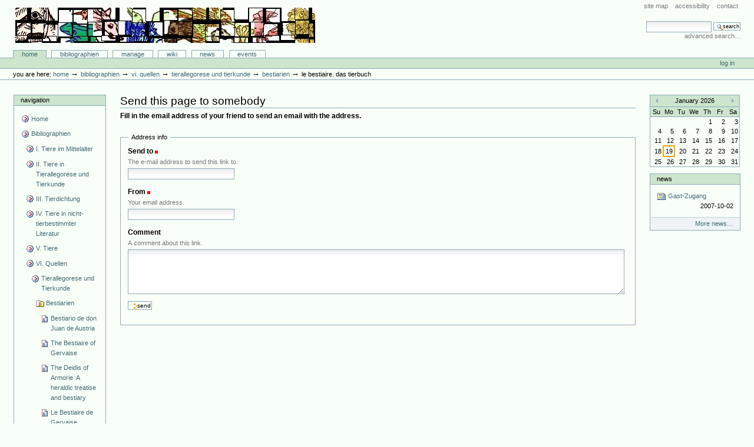

--- FILE ---
content_type: text/html;charset=utf-8
request_url: http://animaliterbib.uni-trier.de/minev/Bibliographie/bibliographien/quellen/tierallegorese-und-tierkunde/bestiarien/bookreference.2008-12-23.3200907375/sendto_form
body_size: 11923
content:
<!DOCTYPE html PUBLIC "-//W3C//DTD XHTML 1.0 Transitional//EN" "http://www.w3.org/TR/xhtml1/DTD/xhtml1-transitional.dtd">



<html xmlns="http://www.w3.org/1999/xhtml" xml:lang="en"
      lang="en">

  <head>
    <meta http-equiv="Content-Type"
          content="text/html;charset=utf-8" />

    <title>
        Le bestiaire. Das Tierbuch
        &mdash;
        Bibliographie-Portal
    </title>

    
      
        <base href="http://animaliterbib.uni-trier.de/minev/Bibliographie/bibliographien/quellen/tierallegorese-und-tierkunde/bestiarien/bookreference.2008-12-23.3200907375" />
      
    

    <meta name="generator" content="Plone - http://plone.org" />


    <!-- Plone ECMAScripts -->
    
      
        
            
                <script type="text/javascript"
                        src="http://animaliterbib.uni-trier.de/minev/Bibliographie/portal_javascripts/Custom%20Plone/ploneScripts0725.js">
                </script>
                
            
        
    
    

    
	
          
        
            
                
                    
                    
                        <style type="text/css"><!-- @import url(http://animaliterbib.uni-trier.de/minev/Bibliographie/portal_css/Custom%20Plone/ploneStyles0339.css); --></style>
                    
                    
                
            
            
                
                    <link rel="alternate stylesheet"
                          type="text/css" media="screen"
                          href="http://animaliterbib.uni-trier.de/minev/Bibliographie/portal_css/Custom%20Plone/ploneStyles5031.css"
                          title="Small Text" />
                    
                    
                
            
            
                
                    <link rel="alternate stylesheet"
                          type="text/css" media="screen"
                          href="http://animaliterbib.uni-trier.de/minev/Bibliographie/portal_css/Custom%20Plone/ploneStyles6068.css"
                          title="Large Text" />
                    
                    
                
            
            
                
                    
                    
                        <style type="text/css" media="all"><!-- @import url(http://animaliterbib.uni-trier.de/minev/Bibliographie/portal_css/Custom%20Plone/ploneStyles4541.css); --></style>
                    
                    
                
            
        
    
        
        
    

    <!-- Internet Explorer CSS Fixes -->
    <!--[if lt IE 7]>
        <style type="text/css" media="all">@import url(http://animaliterbib.uni-trier.de/minev/Bibliographie/IEFixes.css);</style>
    <![endif]-->

    <link rel="shortcut icon" type="image/x-icon"
          href="http://animaliterbib.uni-trier.de/minev/Bibliographie/favicon.ico" />

    <link rel="home"
          href="http://animaliterbib.uni-trier.de/minev/Bibliographie"
          title="Front page" />
    <link rel="search"
          href="http://animaliterbib.uni-trier.de/minev/Bibliographie/search_form"
          title="Search this site" />
    <link rel="author"
          href="http://animaliterbib.uni-trier.de/minev/Bibliographie/author/bibuser"
          title="Author information" />
    <link rel="contents"
          href="http://animaliterbib.uni-trier.de/minev/Bibliographie/sitemap"
          title="Site Map" />

    

    

    <link rel="up"
          href="http://animaliterbib.uni-trier.de/minev/Bibliographie/bibliographien/quellen/tierallegorese-und-tierkunde/bestiarien"
          title="Up one level" />

    

    <!-- Disable IE6 image toolbar -->
    <meta http-equiv="imagetoolbar" content="no" />
    
    
      
      
    

    
      
      
    

    

      
    
    
    
    


      
    <meta name="robots" content="noindex,follow" />
  
      
    

    
      
      
    

  </head>

  <body class="section-bibliographien" dir="ltr">
    <div id="visual-portal-wrapper">

      <div id="portal-top">

        <div id="portal-header">
          <p class="hiddenStructure">
            <a accesskey="2"
               href="http://animaliterbib.uni-trier.de/minev/Bibliographie/minev/Bibliographie/bibliographien/quellen/tierallegorese-und-tierkunde/bestiarien/bookreference.2008-12-23.3200907375/sendto_form#documentContent">Skip to content.</a> |

            <a accesskey="6"
               href="http://animaliterbib.uni-trier.de/minev/Bibliographie/minev/Bibliographie/bibliographien/quellen/tierallegorese-und-tierkunde/bestiarien/bookreference.2008-12-23.3200907375/sendto_form#portlet-navigation-tree">Skip to navigation</a>
          </p>

             <ul id="portal-siteactions">

    <li id="siteaction-sitemap"><a
    href="http://animaliterbib.uni-trier.de/minev/Bibliographie/sitemap"
    accesskey="3" title="Site Map">Site Map</a></li>
    <li id="siteaction-accessibility"><a
    href="http://animaliterbib.uni-trier.de/minev/Bibliographie/accessibility-info"
    accesskey="0" title="Accessibility">Accessibility</a></li>
    <li id="siteaction-contact"><a
    href="http://animaliterbib.uni-trier.de/minev/Bibliographie/contact-info"
    accesskey="9" title="Contact">Contact</a></li>

</ul>

             <div id="portal-searchbox">
    <form name="searchform"
          action="http://animaliterbib.uni-trier.de/minev/Bibliographie/search"
          style="white-space:nowrap"
          onsubmit="return liveSearchSubmit()">

        <label for="searchGadget" class="hiddenStructure">Search Site</label>

        <div class="LSBox">
        <input id="searchGadget" name="SearchableText"
               type="text" size="15" title="Search Site"
               accesskey="4" class="visibility:visible" />

        <input class="searchButton" type="submit"
               value="Search" />

        <div class="LSResult" id="LSResult" style=""><div class="LSShadow" id="LSShadow"></div></div>
        </div>
    </form>

    <div id="portal-advanced-search">
        <a href="http://animaliterbib.uni-trier.de/minev/Bibliographie/search_form"
           accesskey="5">
            Advanced Search&hellip;
        </a>
    </div>

</div>

             <h1 id="portal-logo">
    <a href="http://animaliterbib.uni-trier.de/minev/Bibliographie"
       accesskey="1">Bibliographie-Portal</a>
</h1>

             <div id="portal-skinswitcher">
  
</div>

             
    <h5 class="hiddenStructure">Sections</h5>

    <ul id="portal-globalnav">
        <li id="portaltab-index_html" class="selected">
            <a href="http://animaliterbib.uni-trier.de/minev/Bibliographie">Home</a></li>
        <li id="portaltab-bibliographien" class="plain">
            <a href="http://animaliterbib.uni-trier.de/minev/Bibliographie/bibliographien"
               title="">Bibliographien</a></li>
        <li id="portaltab-Members" class="plain">
            <a href="http://animaliterbib.uni-trier.de/minev/Bibliographie/Members"
               title="Container for portal members' home directories">Manage</a></li>
        <li id="portaltab-wiki" class="plain">
            <a href="http://animaliterbib.uni-trier.de/minev/Bibliographie/wiki"
               title="Help on working with the bibliography.">Wiki</a></li>
        <li id="portaltab-news" class="plain">
            <a href="http://animaliterbib.uni-trier.de/minev/Bibliographie/news"
               title="Site News">News</a></li>
        <li id="portaltab-events" class="plain">
            <a href="http://animaliterbib.uni-trier.de/minev/Bibliographie/events"
               title="Site Events">Events</a></li>
    </ul>

          </div>

          <div id="portal-personaltools-wrapper">

<h5 class="hiddenStructure">Personal tools</h5>

<ul id="portal-personaltools">
   

    
        <li>
            <a href="http://animaliterbib.uni-trier.de/minev/Bibliographie/login_form">
               Log in
            </a>
        </li>
    

</ul>
</div>

           <div id="portal-breadcrumbs">

    <span id="breadcrumbs-you-are-here">You
are here:</span>
    <a href="http://animaliterbib.uni-trier.de/minev/Bibliographie">Home</a>
    <span class="breadcrumbSeparator">
        &rarr;
        
    </span>
    <span dir="ltr">
        
            <a href="http://animaliterbib.uni-trier.de/minev/Bibliographie/bibliographien">Bibliographien</a>
            <span class="breadcrumbSeparator">
                &rarr;
                
            </span>
            
         
    </span>
    <span dir="ltr">
        
            <a href="http://animaliterbib.uni-trier.de/minev/Bibliographie/bibliographien/quellen">VI. Quellen</a>
            <span class="breadcrumbSeparator">
                &rarr;
                
            </span>
            
         
    </span>
    <span dir="ltr">
        
            <a href="http://animaliterbib.uni-trier.de/minev/Bibliographie/bibliographien/quellen/tierallegorese-und-tierkunde">Tierallegorese und Tierkunde</a>
            <span class="breadcrumbSeparator">
                &rarr;
                
            </span>
            
         
    </span>
    <span dir="ltr">
        
            <a href="http://animaliterbib.uni-trier.de/minev/Bibliographie/bibliographien/quellen/tierallegorese-und-tierkunde/bestiarien">Bestiarien</a>
            <span class="breadcrumbSeparator">
                &rarr;
                
            </span>
            
         
    </span>
    <span dir="ltr">
        
            
            
            <span>Le bestiaire. Das Tierbuch</span>
         
    </span>

</div>
      </div>

      <div class="visualClear" id="clear-space-before-wrapper-table"><!-- --></div>

      

      <table id="portal-columns">
        <tbody>
          <tr>
            
            <td id="portal-column-one">
              <div class="visualPadding">
                
                  

    
        

        
            

<dl class="portlet" id="portlet-navigation-tree">
    <dt class="portletHeader">
        <span class="portletTopLeft"></span>
        <a href="http://animaliterbib.uni-trier.de/minev/Bibliographie/sitemap"
           class="tile">Navigation</a>
       
        <span class="portletTopRight"></span>
    </dt>

    <dd class="portletItem lastItem">
        <ul class="portletNavigationTree navTreeLevel0">

            <li class="navTreeItem">
                
                   <div class="visualIcon contenttype-plone-site">
                       <a class=" visualIconPadding"
                          href="http://animaliterbib.uni-trier.de/minev/Bibliographie"
                          title="">
                       Home
                       
                       </a>
                   </div>
                
            </li>
            



<li class="navTreeItem visualNoMarker">

    

    <div class="visualIcon contenttype-folder">
        
        <a href="http://animaliterbib.uni-trier.de/minev/Bibliographie/bibliographien"
           class="state-visible visualIconPadding" title="">Bibliographien</a>
        
    </div>

    <ul class="navTree navTreeLevel2">
        

<li class="navTreeItem visualNoMarker">

    

    <div class="visualIcon contenttype-folder">
        
        <a href="http://animaliterbib.uni-trier.de/minev/Bibliographie/bibliographien/tier-im-mittelalter-allgemein-2"
           class="state-visible visualIconPadding" title="">I. Tiere im Mittelalter</a>
        
    </div>

    
    
</li>


<li class="navTreeItem visualNoMarker">

    

    <div class="visualIcon contenttype-folder">
        
        <a href="http://animaliterbib.uni-trier.de/minev/Bibliographie/bibliographien/ii-tiere-in-tierallegorese-und-tierkunde"
           class="state-visible visualIconPadding" title="">II. Tiere in Tierallegorese und Tierkunde</a>
        
    </div>

    
    
</li>


<li class="navTreeItem visualNoMarker">

    

    <div class="visualIcon contenttype-folder">
        
        <a href="http://animaliterbib.uni-trier.de/minev/Bibliographie/bibliographien/tier-in-tierbestimmter-literatur-1"
           class="state-visible visualIconPadding" title="">III. Tierdichtung</a>
        
    </div>

    
    
</li>


<li class="navTreeItem visualNoMarker">

    

    <div class="visualIcon contenttype-folder">
        
        <a href="http://animaliterbib.uni-trier.de/minev/Bibliographie/bibliographien/tier-in-nicht-tierbestimmter-literatur-1"
           class="state-visible visualIconPadding" title="">IV. Tiere in nicht-tierbestimmter Literatur</a>
        
    </div>

    
    
</li>


<li class="navTreeItem visualNoMarker">

    

    <div class="visualIcon contenttype-folder">
        
        <a href="http://animaliterbib.uni-trier.de/minev/Bibliographie/bibliographien/zu-einzelnen-tieren"
           class="state-visible visualIconPadding" title="">V. Tiere</a>
        
    </div>

    
    
</li>


<li class="navTreeItem visualNoMarker">

    

    <div class="visualIcon contenttype-folder">
        
        <a href="http://animaliterbib.uni-trier.de/minev/Bibliographie/bibliographien/quellen"
           class="state-visible visualIconPadding"
           title="(nur für die tier-bestimmte Literatur)">VI. Quellen</a>
        
    </div>

    <ul class="navTree navTreeLevel3">
        

<li class="navTreeItem visualNoMarker">

    

    <div class="visualIcon contenttype-folder">
        
        <a href="http://animaliterbib.uni-trier.de/minev/Bibliographie/bibliographien/quellen/tierallegorese-und-tierkunde"
           class="state-visible visualIconPadding" title="">Tierallegorese und Tierkunde</a>
        
    </div>

    <ul class="navTree navTreeLevel4">
        

<li class="navTreeItem visualNoMarker">

    

    <div class="visualIcon contenttype-bibliographyfolder">
        
        <a href="http://animaliterbib.uni-trier.de/minev/Bibliographie/bibliographien/quellen/tierallegorese-und-tierkunde/bestiarien"
           class="state-visible visualIconPadding" title="">Bestiarien</a>
        
    </div>

    <ul class="navTree navTreeLevel5">
        

<li class="navTreeItem visualNoMarker">

    

    <div class="visualIcon contenttype-bookreference">
        
        <a href="http://animaliterbib.uni-trier.de/minev/Bibliographie/bibliographien/quellen/tierallegorese-und-tierkunde/bestiarien/bookreference.2007-10-07.9007256845"
           class="state-visible visualIconPadding" title="">Bestiario de don Juan de Austria</a>
        
    </div>

    
    
</li>


<li class="navTreeItem visualNoMarker">

    

    <div class="visualIcon contenttype-articlereference">
        
        <a href="http://animaliterbib.uni-trier.de/minev/Bibliographie/bibliographien/quellen/tierallegorese-und-tierkunde/bestiarien/articlereference.2007-06-27.2239165274"
           class="state-visible visualIconPadding" title="">The Bestiaire of Gervaise</a>
        
    </div>

    
    
</li>


<li class="navTreeItem visualNoMarker">

    

    <div class="visualIcon contenttype-bookreference">
        
        <a href="http://animaliterbib.uni-trier.de/minev/Bibliographie/bibliographien/quellen/tierallegorese-und-tierkunde/bestiarien/bookreference.2007-01-18.8075254989"
           class="state-visible visualIconPadding" title="">The Deidis of Armorie. A heraldic treatise and bestiary</a>
        
    </div>

    
    
</li>


<li class="navTreeItem visualNoMarker">

    

    <div class="visualIcon contenttype-inbookreference">
        
        <a href="http://animaliterbib.uni-trier.de/minev/Bibliographie/bibliographien/quellen/tierallegorese-und-tierkunde/bestiarien/inbookreference.2007-06-27.4075875170"
           class="state-visible visualIconPadding" title="">Le Bestiaire de Gervaise</a>
        
    </div>

    
    
</li>


<li class="navTreeItem visualNoMarker">

    

    <div class="visualIcon contenttype-bookreference">
        
        <a href="http://animaliterbib.uni-trier.de/minev/Bibliographie/bibliographien/quellen/tierallegorese-und-tierkunde/bestiarien/bookreference.2007-06-27.9440341860"
           class="state-visible visualIconPadding" title="">Le Bestiaire d'amour suivi de la Réponse de la Dame</a>
        
    </div>

    
    
</li>


<li class="navTreeItem visualNoMarker">

    

    <div class="visualIcon contenttype-bookreference">
        
        <a href="http://animaliterbib.uni-trier.de/minev/Bibliographie/bibliographien/quellen/tierallegorese-und-tierkunde/bestiarien/bookreference.2006-12-08.4647572398"
           class="state-visible visualIconPadding" title="">Etude et édition critique de la version longue du 'Bestiaire' attribuée à Pierre de Beauvais</a>
        
    </div>

    
    
</li>


<li class="navTreeItem visualNoMarker">

    

    <div class="visualIcon contenttype-bookreference">
        
        <a href="http://animaliterbib.uni-trier.de/minev/Bibliographie/bibliographien/quellen/tierallegorese-und-tierkunde/bestiarien/bookreference.2006-12-08.4013165693"
           class="state-visible visualIconPadding" title="">Two East Anglian picture books: a facsimile of the Helmingham herbal and bestiary, and Bodleian MS. Ashmole 1504</a>
        
    </div>

    
    
</li>


<li class="navTreeItem visualNoMarker">

    

    <div class="visualIcon contenttype-bookreference">
        
        <a href="http://animaliterbib.uni-trier.de/minev/Bibliographie/bibliographien/quellen/tierallegorese-und-tierkunde/bestiarien/bookreference.2007-06-27.7209863279"
           class="state-visible visualIconPadding" title="">Two East Anglian picture bocks: a facsimile of the Helmingham herbal and bestiary and Bodleian MS. Ashmole 1504</a>
        
    </div>

    
    
</li>


<li class="navTreeItem visualNoMarker">

    

    <div class="visualIcon contenttype-bookreference">
        
        <a href="http://animaliterbib.uni-trier.de/minev/Bibliographie/bibliographien/quellen/tierallegorese-und-tierkunde/bestiarien/copy_of_bookreference.2007-06-27.9193077535"
           class="state-visible visualIconPadding" title="">Le Bestiaire d'Oxford</a>
        
    </div>

    
    
</li>


<li class="navTreeItem visualNoMarker">

    

    <div class="visualIcon contenttype-bookreference">
        
        <a href="http://animaliterbib.uni-trier.de/minev/Bibliographie/bibliographien/quellen/tierallegorese-und-tierkunde/bestiarien/bookreference.2007-10-07.7457019028"
           class="state-visible visualIconPadding" title="">Bestiaire latin du XVe siècle et bestiaire vaudois piémontais</a>
        
    </div>

    
    
</li>


<li class="navTreeItem visualNoMarker">

    

    <div class="visualIcon contenttype-bookreference">
        
        <a href="http://animaliterbib.uni-trier.de/minev/Bibliographie/bibliographien/quellen/tierallegorese-und-tierkunde/bestiarien/bookreference.2007-06-27.8713451886"
           class="state-visible visualIconPadding" title="">Une nouvelle édition du "Bestiaire" de Philippe de Thaon</a>
        
    </div>

    
    
</li>


<li class="navTreeItem visualNoMarker">

    

    <div class="visualIcon contenttype-bookreference">
        
        <a href="http://animaliterbib.uni-trier.de/minev/Bibliographie/bibliographien/quellen/tierallegorese-und-tierkunde/bestiarien/bookreference.2007-06-28.5224631628"
           class="state-visible visualIconPadding" title="">Bestiari medievali</a>
        
    </div>

    
    
</li>


<li class="navTreeItem visualNoMarker">

    

    <div class="visualIcon contenttype-bookreference">
        
        <a href="http://animaliterbib.uni-trier.de/minev/Bibliographie/bibliographien/quellen/tierallegorese-und-tierkunde/bestiarien/bookreference.2007-06-28.7195934968"
           class="state-visible visualIconPadding" title="">Bestiaris</a>
        
    </div>

    
    
</li>


<li class="navTreeItem visualNoMarker">

    

    <div class="visualIcon contenttype-bookreference">
        
        <a href="http://animaliterbib.uni-trier.de/minev/Bibliographie/bibliographien/quellen/tierallegorese-und-tierkunde/bestiarien/bookreference.2007-06-28.7677369895"
           class="state-visible visualIconPadding" title="">Il Bestiario di Cambridge: il manuscrito II, 4, 26 della Cambridge University Library</a>
        
    </div>

    
    
</li>


<li class="navTreeItem visualNoMarker">

    

    <div class="visualIcon contenttype-bookreference">
        
        <a href="http://animaliterbib.uni-trier.de/minev/Bibliographie/bibliographien/quellen/tierallegorese-und-tierkunde/bestiarien/bookreference.2006-12-08.9127697331"
           class="state-visible visualIconPadding" title="">Bestiary: being an English version of the Bodleian library, Oxford MS. Bodley 764: with all the original miniatures reproduced in facsimile</a>
        
    </div>

    
    
</li>


<li class="navTreeItem visualNoMarker">

    

    <div class="visualIcon contenttype-bookreference">
        
        <a href="http://animaliterbib.uni-trier.de/minev/Bibliographie/bibliographien/quellen/tierallegorese-und-tierkunde/bestiarien/bookreference.2007-06-28.1094965165"
           class="state-visible visualIconPadding" title="">  Bestiary : being an English version of the Bodleian Library, Oxford, MS Bodley 764 with all the original miniatures reproduced in facsimile </a>
        
    </div>

    
    
</li>


<li class="navTreeItem visualNoMarker">

    

    <div class="visualIcon contenttype-bookreference">
        
        <a href="http://animaliterbib.uni-trier.de/minev/Bibliographie/bibliographien/quellen/tierallegorese-und-tierkunde/bestiarien/bookreference.2006-12-08.9902536526"
           class="state-visible visualIconPadding"
           title="La troisième édition de ce livre, paru en 1992 mais non recensé dans ces colonnes, nous donne l'occasion de le présenter brièvement. Il s'agit pour l'essentiel de la traduction anglaise d'un des bestiaires très développés qui caractérisent la tradition insulaire issue du Physiologus. Le ms. Oxford, BL, Bodl. 764 est un représentant de la &quot;seconde famille&quot; du Bestiaire (selon la division introduite par M.R. James et affinée depuis), réalisé au milieu du XIIIe siècle, sans doute pour la famille noble des Monhaut, dans les marches anglaises du Pays de Galles. Il est superbement illustré, chacune de ses 134 notices étant pourvue d'une vignette polychrome, dans un style postérieur de deux ou trois décennies au fameux bestiaire Ashmole 1511 de la BL d'Oxford, souvent reproduit. C'est assurément un témoin de premier rang pour la connaissance de la symbolique animalière du Moyen Age central, et l'on ne peut qu'approuver l'idée de le rendre accessible à un public plus large, d'autant plus qu'il n'existe toujours pas d'édition de la 2 e  famille du Bestiaire.   L'enthousiasme de principe se tempère à l'examen. Les neuf pages d'introduction, sans notes ni bibliographie, sont rédigées dans un style léger, censé adapté à un lectorat non prévenu. Est-ce une raison pour y glisser des affirmations générales pour le moins sujettes à caution, voire des inexactitudes ? Ainsi, à propos du Physiologus gréco-chrétien, que l'a. situe &quot;at some time between the second and the fifth centuries AD&quot;, alors que la critique est à présent d'accord pour le situer au IIe siècle, il est affirmé: &quot;The inheritance of the Classical world was, so to speak, frozen, or rather preserved in a kind of Christian aspic, until the Renaissance; the recorded habits of the beasts were fixed as unwavering traditions, and only the commentary varied&quot; (p. 9). Certes, l'image d'une connaissance mise en aspic peut mettre le public en appétit, mais la phrase est de nature à réveiller des monstres: la conception d'un Moyen Age immobile en matière de sciences naturelles, que depuis deux ou trois générations, les médiévistes s'appliquent à combattre au moyen de travaux approfondis. Au registre des inexactitudes, il suffira de citer la caractérisation de Raban Maur et d'Isidore de Séville, dont les encyclopédies ont nourri la tradition des bestiaires: &quot;Rabanus was a German monk who wrote at the end of the eight century, and he in turn owed much to Isidore of Seville's great encyclopedia called Etymologies, written in the sixth century.&quot; (p. 8). Le &quot;moine allemand&quot; (qui a été, accessoirement sans doute, abbé de Fulda et archevêque de Mayence) a rédigé son œuvre dans les années 840, tandis que les Etymologies se situent vers la fin de l'activité d'Isidore, qui meurt en 636. On l'aura compris, le chercheur aura tout avantage à passer rapidement l'introduction, qui ne rend par ailleurs qu'un service de qualité douteuse au grand public.   Quant à la traduction anglaise, il nous faut mettre le doigt sur un autre défaut de l'ouvrage. Ce n'est pas une traduction intégrale, mais divers passages ont été coupés, dans le but avoué de préserver la mise en page du manuscrit… Comme l'a. le proclame dans l'introduction et comme il est répété en guise de publicité au dos de l'ouvrage, on a veillé à reproduire toutes les miniatures &quot;to the same size and in the same place as in the original&quot;. Dès lors, la traduction en fait les frais, et une partie sensible des moralisations en est omise, ce qui fausse la compréhension du texte. Et ce, de façon d'autant plus dommageable, sans que la chose soit décelable dans le texte: à aucun endroit, des points de suspension ou quelque autre artifice de présentation n'avertissent le lecteur que le texte est coupé. Une telle pratique éditoriale est injustifiable.   Pour ce qui est des reproductions, on est assurément heureux d'avoir sous les yeux le cycle illustratif complet d'un long bestiaire, et c'est à notre avis un des principaux avantages du livre. Encore les couleurs sont-elles assez sombres, l'or paraissant le plus souvent terne, voire verdi, ce qui nous fait douter de la qualité des prises de vue. Enfin, pour ce qui est de la mise en page vantée en préliminaire, on s'étonne de la disposition du texte, imprimé quasi jusqu'au fond de la marge de reliure, ce qui oblige le lecteur à se livrer à une incessante gymnastique pour lire la fin des lignes, ou à soumettre le volume à des torsions barbares. Fallait-il à tout prix rééditer ce livre ?  Baudouin VAN DEN ABEELE">Bestiary: being an English version of the Bodleian library, Oxford MS Bodley 764: with all the original miniatures reproduced in facsimile. Translated and introduced by Richard BARBER</a>
        
    </div>

    
    
</li>


<li class="navTreeItem visualNoMarker">

    

    <div class="visualIcon contenttype-bookreference">
        
        <a href="http://animaliterbib.uni-trier.de/minev/Bibliographie/bibliographien/quellen/tierallegorese-und-tierkunde/bestiarien/bookreference.2006-12-12.1190546354"
           class="state-visible visualIconPadding" title="">Beasts of love: Richard de Fournival's 'bestiaire d'amour' and a woman's response</a>
        
    </div>

    
    
</li>


<li class="navTreeItem visualNoMarker">

    

    <div class="visualIcon contenttype-bookreference">
        
        <a href="http://animaliterbib.uni-trier.de/minev/Bibliographie/bibliographien/quellen/tierallegorese-und-tierkunde/bestiarien/bookreference.2007-10-07.5344082543"
           class="state-visible visualIconPadding" title="">Le Bestiaire</a>
        
    </div>

    
    
</li>


<li class="navTreeItem visualNoMarker">

    

    <div class="visualIcon contenttype-bookreference">
        
        <a href="http://animaliterbib.uni-trier.de/minev/Bibliographie/bibliographien/quellen/tierallegorese-und-tierkunde/bestiarien/bookreference.2007-10-07.1394637861"
           class="state-visible visualIconPadding" title="">Bestiario de don Juan de Austria. S. XVI. Original conservado en la Biblioteca del Monasterio de Sta Mª de la Vid (Burgos). Estudios y transcripción de la edición facsimilar</a>
        
    </div>

    
    
</li>


<li class="navTreeItem visualNoMarker">

    

    <div class="visualIcon contenttype-bookreference">
        
        <a href="http://animaliterbib.uni-trier.de/minev/Bibliographie/bibliographien/quellen/tierallegorese-und-tierkunde/bestiarien/bookreference.2007-10-07.2133291171"
           class="state-visible visualIconPadding" title="">Le proprietà degli animali. Bestiario moralizzato di Gubbio; Libellus de natura animalium</a>
        
    </div>

    
    
</li>


<li class="navTreeItem visualNoMarker">

    

    <div class="visualIcon contenttype-bookreference">
        
        <a href="http://animaliterbib.uni-trier.de/minev/Bibliographie/bibliographien/quellen/tierallegorese-und-tierkunde/bestiarien/bookreference.2007-06-28.8168219264"
           class="state-visible visualIconPadding" title="">Il Bestiario Medio Inglese (Ms. Arundel 292 della British Library)</a>
        
    </div>

    
    
</li>


<li class="navTreeItem visualNoMarker">

    

    <div class="visualIcon contenttype-bookreference">
        
        <a href="http://animaliterbib.uni-trier.de/minev/Bibliographie/bibliographien/quellen/tierallegorese-und-tierkunde/bestiarien/bookreference.2007-10-07.1232243709"
           class="state-visible visualIconPadding" title="">Bodley Herbal and Bestiary: MS. Bodley 130</a>
        
    </div>

    
    
</li>


<li class="navTreeItem visualNoMarker">

    

    <div class="visualIcon contenttype-articlereference">
        
        <a href="http://animaliterbib.uni-trier.de/minev/Bibliographie/bibliographien/quellen/tierallegorese-und-tierkunde/bestiarien/articlereference.2007-01-18.9598912551"
           class="state-visible visualIconPadding" title="">A fifteenth-century French heraldic bestiary</a>
        
    </div>

    
    
</li>


<li class="navTreeItem visualNoMarker">

    

    <div class="visualIcon contenttype-bookreference">
        
        <a href="http://animaliterbib.uni-trier.de/minev/Bibliographie/bibliographien/quellen/tierallegorese-und-tierkunde/bestiarien/bookreference.2006-11-04.7851504480"
           class="state-visible visualIconPadding" title="">Bestiario medieval</a>
        
    </div>

    
    
</li>


<li class="navTreeItem visualNoMarker">

    

    <div class="visualIcon contenttype-bookreference">
        
        <a href="http://animaliterbib.uni-trier.de/minev/Bibliographie/bibliographien/quellen/tierallegorese-und-tierkunde/bestiarien/bookreference.2007-06-27.8633037374"
           class="state-visible visualIconPadding" title="">A Medieval Book of Beasts. Pierre de Beauvais' Bestiary</a>
        
    </div>

    
    
</li>


<li class="navTreeItem visualNoMarker">

    

    <div class="visualIcon contenttype-bookreference">
        
        <a href="http://animaliterbib.uni-trier.de/minev/Bibliographie/bibliographien/quellen/tierallegorese-und-tierkunde/bestiarien/bookreference.2007-06-28.8831950295"
           class="state-visible visualIconPadding" title="">Il Bestiario Valdese</a>
        
    </div>

    
    
</li>


<li class="navTreeItem visualNoMarker">

    

    <div class="visualIcon contenttype-bookreference">
        
        <a href="http://animaliterbib.uni-trier.de/minev/Bibliographie/bibliographien/quellen/tierallegorese-und-tierkunde/bestiarien/bookreference.2007-10-11.1021711718"
           class="state-visible visualIconPadding" title="">Le bestiaire et le lapidaire du 'Rosarius' (B.N. f. fr. 12483)</a>
        
    </div>

    
    
</li>


<li class="navTreeItem visualNoMarker">

    

    <div class="visualIcon contenttype-bookreference">
        
        <a href="http://animaliterbib.uni-trier.de/minev/Bibliographie/bibliographien/quellen/tierallegorese-und-tierkunde/bestiarien/bookreference.2007-06-27.4493491011"
           class="state-visible visualIconPadding" title="">Bestiarium: die Texte der Handschrift Ms. Ashmole 1511 der Bodleian Library Oxford in lateinischer und deutscher Sprache</a>
        
    </div>

    
    
</li>


<li class="navTreeItem visualNoMarker">

    

    <div class="visualIcon contenttype-articlereference">
        
        <a href="http://animaliterbib.uni-trier.de/minev/Bibliographie/bibliographien/quellen/tierallegorese-und-tierkunde/bestiarien/articlereference.2007-10-11.4017810720"
           class="state-visible visualIconPadding" title="">El Fisiólogo latino : Version B. 1. Introducción y texto latino</a>
        
    </div>

    
    
</li>


<li class="navTreeItem visualNoMarker">

    

    <div class="visualIcon contenttype-bookreference">
        
        <a href="http://animaliterbib.uni-trier.de/minev/Bibliographie/bibliographien/quellen/tierallegorese-und-tierkunde/bestiarien/bookreference.2007-06-27.1099177478"
           class="state-visible visualIconPadding" title="">Il Bestiario d'amore e la Risposta al Bestiario</a>
        
    </div>

    
    
</li>


<li class="navTreeItem visualNoMarker">

    

    <div class="visualIcon contenttype-bookreference">
        
        <a href="http://animaliterbib.uni-trier.de/minev/Bibliographie/bibliographien/quellen/tierallegorese-und-tierkunde/bestiarien/bookreference.2007-11-20.6166109914"
           class="state-visible visualIconPadding" title="">A Thirteenth-Century Bestiary in the Library of Alnwick Castle </a>
        
    </div>

    
    
</li>


<li class="navTreeItem visualNoMarker">

    

    <div class="visualIcon contenttype-bookreference">
        
        <a href="http://animaliterbib.uni-trier.de/minev/Bibliographie/bibliographien/quellen/tierallegorese-und-tierkunde/bestiarien/bookreference.2007-11-20.8064101133"
           class="state-visible visualIconPadding" title="">Popular treatises on science written during the Middle Ages, in Anglo-Saxon, Anglo-Norman, and English. Edited from the original manuscripts</a>
        
    </div>

    
    
</li>


<li class="navTreeItem visualNoMarker">

    

    <div class="visualIcon contenttype-bookreference">
        
        <a href="http://animaliterbib.uni-trier.de/minev/Bibliographie/bibliographien/quellen/tierallegorese-und-tierkunde/bestiarien/bookreference.2007-11-29.1887280475"
           class="state-visible visualIconPadding" title="">Le Bestiaire: Das Thierbuch des Normannischen Dichters Guillaume le Clerc</a>
        
    </div>

    
    
</li>


<li class="navTreeItem visualNoMarker">

    

    <div class="visualIcon contenttype-bookreference">
        
        <a href="http://animaliterbib.uni-trier.de/minev/Bibliographie/bibliographien/quellen/tierallegorese-und-tierkunde/bestiarien/bookreference.2007-11-29.3856524268"
           class="state-visible visualIconPadding" title="">Le Bestiaire: Das Thierbuch des normannischen Dichters Guillaume le Clerc, zum ersten Male vollständig nach den Handschriften von London, Paris und Berlin</a>
        
    </div>

    
    
</li>


<li class="navTreeItem visualNoMarker">

    

    <div class="visualIcon contenttype-articlereference">
        
        <a href="http://animaliterbib.uni-trier.de/minev/Bibliographie/bibliographien/quellen/tierallegorese-und-tierkunde/bestiarien/articlereference.2007-12-04.3702253005"
           class="state-visible visualIconPadding" title="">The Aberdeen Bestiary Project</a>
        
    </div>

    
    
</li>


<li class="navTreeItem visualNoMarker">

    

    <div class="visualIcon contenttype-bookreference">
        
        <a href="http://animaliterbib.uni-trier.de/minev/Bibliographie/bibliographien/quellen/tierallegorese-und-tierkunde/bestiarien/bookreference.2006-12-12.0962890535"
           class="state-visible visualIconPadding" title="">Master Richard's Bestiary of love and response</a>
        
    </div>

    
    
</li>


<li class="navTreeItem visualNoMarker">

    

    <div class="visualIcon contenttype-bookreference">
        
        <a href="http://animaliterbib.uni-trier.de/minev/Bibliographie/bibliographien/quellen/tierallegorese-und-tierkunde/bestiarien/bookreference.2007-06-27.1776046121"
           class="state-visible visualIconPadding" title="">The bestiary, being a reproduction in full of the Ms. Ii.4.26 in the University Library, Cambridge; with supplementary plates from other manuscripts of English origin, and a preliminary study of the Latin bestiary as current in England</a>
        
    </div>

    
    
</li>


<li class="navTreeItem visualNoMarker">

    

    <div class="visualIcon contenttype-bookreference">
        
        <a href="http://animaliterbib.uni-trier.de/minev/Bibliographie/bibliographien/quellen/tierallegorese-und-tierkunde/bestiarien/bookreference.2007-12-13.1715084462"
           class="state-visible visualIconPadding" title="">Bestiari Medievali</a>
        
    </div>

    
    
</li>


<li class="navTreeItem visualNoMarker">

    

    <div class="visualIcon contenttype-inbookreference">
        
        <a href="http://animaliterbib.uni-trier.de/minev/Bibliographie/bibliographien/quellen/tierallegorese-und-tierkunde/bestiarien/inbookreference.2007-12-19.6068867480"
           class="state-visible visualIconPadding" title="">Le Bestiarie d'amour en vers, par Richard de Fournival</a>
        
    </div>

    
    
</li>


<li class="navTreeItem visualNoMarker">

    

    <div class="visualIcon contenttype-bookreference">
        
        <a href="http://animaliterbib.uni-trier.de/minev/Bibliographie/bibliographien/quellen/tierallegorese-und-tierkunde/bestiarien/bookreference.2007-12-19.7395794728"
           class="state-visible visualIconPadding" title="">Bestiario de amor</a>
        
    </div>

    
    
</li>


<li class="navTreeItem visualNoMarker">

    

    <div class="visualIcon contenttype-bookreference">
        
        <a href="http://animaliterbib.uni-trier.de/minev/Bibliographie/bibliographien/quellen/tierallegorese-und-tierkunde/bestiarien/bookreference.2007-06-27.2157560767"
           class="state-visible visualIconPadding" title="">Li Bestiaires d'Amours di Maistre Richart de Fornival e li Response du Bestiaire</a>
        
    </div>

    
    
</li>


<li class="navTreeItem visualNoMarker">

    

    <div class="visualIcon contenttype-bookreference">
        
        <a href="http://animaliterbib.uni-trier.de/minev/Bibliographie/bibliographien/quellen/tierallegorese-und-tierkunde/bestiarien/bookreference.2007-12-19.2211628850"
           class="state-visible visualIconPadding" title="">Welsh bestiary of love: being a translation into Welsh of Richart de Fornival's Bestiaire d'amour</a>
        
    </div>

    
    
</li>


<li class="navTreeItem visualNoMarker">

    

    <div class="visualIcon contenttype-bookreference">
        
        <a href="http://animaliterbib.uni-trier.de/minev/Bibliographie/bibliographien/quellen/tierallegorese-und-tierkunde/bestiarien/bookreference.2007-12-20.0687821947"
           class="state-visible visualIconPadding" title="">Legends and Satires from Medieval Literature</a>
        
    </div>

    
    
</li>


<li class="navTreeItem visualNoMarker">

    

    <div class="visualIcon contenttype-bookreference">
        
        <a href="http://animaliterbib.uni-trier.de/minev/Bibliographie/bibliographien/quellen/tierallegorese-und-tierkunde/bestiarien/bookreference.2008-01-22.2498750837"
           class="state-visible visualIconPadding" title="">Vollständige Faksimile-Ausgabe im Originalformat der Handschrift Ms. Ashmole 1511 - Bestiarium: aus dem Besitz der Bodleian Library, Oxford</a>
        
    </div>

    
    
</li>


<li class="navTreeItem visualNoMarker">

    

    <div class="visualIcon contenttype-bookreference">
        
        <a href="http://animaliterbib.uni-trier.de/minev/Bibliographie/bibliographien/quellen/tierallegorese-und-tierkunde/bestiarien/bookreference.2008-01-22.5730130324"
           class="state-visible visualIconPadding" title="">Bestiaire (Gl. kgl. S. 3466 8º)</a>
        
    </div>

    
    
</li>


<li class="navTreeItem visualNoMarker">

    

    <div class="visualIcon contenttype-bookreference">
        
        <a href="http://animaliterbib.uni-trier.de/minev/Bibliographie/bibliographien/quellen/tierallegorese-und-tierkunde/bestiarien/bookreference.2008-01-22.6836203384"
           class="state-visible visualIconPadding" title="">Bestiarius - Bestiary of Anne Walsh (Gl. kgl. S. 1633 4º)</a>
        
    </div>

    
    
</li>


<li class="navTreeItem visualNoMarker">

    

    <div class="visualIcon contenttype-bookreference">
        
        <a href="http://animaliterbib.uni-trier.de/minev/Bibliographie/bibliographien/quellen/tierallegorese-und-tierkunde/bestiarien/bookreference.2008-01-22.9241015588"
           class="state-visible visualIconPadding" title="">Bestiarium, facsimile du manuscrit du Bestiaire Ashmole 1511</a>
        
    </div>

    
    
</li>


<li class="navTreeItem visualNoMarker">

    

    <div class="visualIcon contenttype-bookreference">
        
        <a href="http://animaliterbib.uni-trier.de/minev/Bibliographie/bibliographien/quellen/tierallegorese-und-tierkunde/bestiarien/bookreference.2008-01-22.7676171142"
           class="state-visible visualIconPadding" title="">Merton College MS. 249</a>
        
    </div>

    
    
</li>


<li class="navTreeItem visualNoMarker">

    

    <div class="visualIcon contenttype-bookreference">
        
        <a href="http://animaliterbib.uni-trier.de/minev/Bibliographie/bibliographien/quellen/tierallegorese-und-tierkunde/bestiarien/bookreference.2007-06-27.2800945994"
           class="state-visible visualIconPadding" title="">The bestiary of Guillaume le Clerc</a>
        
    </div>

    
    
</li>


<li class="navTreeItem visualNoMarker">

    

    <div class="visualIcon contenttype-bookreference">
        
        <a href="http://animaliterbib.uni-trier.de/minev/Bibliographie/bibliographien/quellen/tierallegorese-und-tierkunde/bestiarien/bookreference.2008-02-03.4883814599"
           class="state-visible visualIconPadding" title="">Le Bestiaire divin de Guillaume, clerc de Normandie, trouvère du XIIIe siècle. Publié d’après les manuscrits de la Bibliothèque Nationale, avec une introduction sur les bestiaires, volucraires et lapidaires du moyen âge considérés dans leurs rapports avec</a>
        
    </div>

    
    
</li>


<li class="navTreeItem visualNoMarker">

    

    <div class="visualIcon contenttype-inbookreference">
        
        <a href="http://animaliterbib.uni-trier.de/minev/Bibliographie/bibliographien/quellen/tierallegorese-und-tierkunde/bestiarien/inbookreference.2007-06-28.1380036622"
           class="state-visible visualIconPadding" title="">De bestiis et aliis rebus</a>
        
    </div>

    
    
</li>


<li class="navTreeItem visualNoMarker">

    

    <div class="visualIcon contenttype-bookreference">
        
        <a href="http://animaliterbib.uni-trier.de/minev/Bibliographie/bibliographien/quellen/tierallegorese-und-tierkunde/bestiarien/bookreference.2008-03-13.8239335405"
           class="state-visible visualIconPadding" title="">Bestiary</a>
        
    </div>

    
    
</li>


<li class="navTreeItem visualNoMarker">

    

    <div class="visualIcon contenttype-bookreference">
        
        <a href="http://animaliterbib.uni-trier.de/minev/Bibliographie/bibliographien/quellen/tierallegorese-und-tierkunde/bestiarien/bookreference.2008-03-30.6204543531"
           class="state-visible visualIconPadding" title="">Une Nouvelle edition du 'Bestiaire' de Philippe de Thaon</a>
        
    </div>

    
    
</li>


<li class="navTreeItem visualNoMarker">

    

    <div class="visualIcon contenttype-bookreference">
        
        <a href="http://animaliterbib.uni-trier.de/minev/Bibliographie/bibliographien/quellen/tierallegorese-und-tierkunde/bestiarien/bookreference.2007-06-27.7816248261"
           class="state-visible visualIconPadding" title="">Le Bestiaire de Pierre de Beauvais</a>
        
    </div>

    
    
</li>


<li class="navTreeItem visualNoMarker">

    

    <div class="visualIcon contenttype-bookreference">
        
        <a href="http://animaliterbib.uni-trier.de/minev/Bibliographie/bibliographien/quellen/tierallegorese-und-tierkunde/bestiarien/bookreference.2007-06-27.7327252091"
           class="state-visible visualIconPadding" title="">Le Bestiaire de Philippe de Thaon. Texte critique, publié avec introduction, notes et glossaire</a>
        
    </div>

    
    
</li>


<li class="navTreeItem visualNoMarker">

    

    <div class="visualIcon contenttype-bookreference">
        
        <a href="http://animaliterbib.uni-trier.de/minev/Bibliographie/bibliographien/quellen/tierallegorese-und-tierkunde/bestiarien/bookreference.2008-12-23.3200907375"
           class="state-visible visualIconPadding navTreeCurrentItem"
           title="">Le bestiaire. Das Tierbuch</a>
        
    </div>

    
    
</li>


<li class="navTreeItem visualNoMarker">

    

    <div class="visualIcon contenttype-articlereference">
        
        <a href="http://animaliterbib.uni-trier.de/minev/Bibliographie/bibliographien/quellen/tierallegorese-und-tierkunde/bestiarien/articlereference.2008-12-28.0762760422"
           class="state-visible visualIconPadding" title="">Le patrimoine religieux de la Haute Provence. Bestiaire latin du XVe siècle et bestiaire vaudois piémontais</a>
        
    </div>

    
    
</li>


<li class="navTreeItem visualNoMarker">

    

    <div class="visualIcon contenttype-bookreference">
        
        <a href="http://animaliterbib.uni-trier.de/minev/Bibliographie/bibliographien/quellen/tierallegorese-und-tierkunde/bestiarien/bookreference.2007-09-20.9061434024"
           class="state-visible visualIconPadding" title="">Adelard of Bath, Conversations with his Nephew. On the Same and the Different, Questions on Natural Science, and On Birds</a>
        
    </div>

    
    
</li>


<li class="navTreeItem visualNoMarker">

    

    <div class="visualIcon contenttype-articlereference">
        
        <a href="http://animaliterbib.uni-trier.de/minev/Bibliographie/bibliographien/quellen/tierallegorese-und-tierkunde/bestiarien/articlereference.2007-06-28.7422333611"
           class="state-visible visualIconPadding" title="">Li volucraires. Edition eines altfranzösischen Gedichtes aus dem 13. Jahrhundert</a>
        
    </div>

    
    
</li>


<li class="navTreeItem visualNoMarker">

    

    <div class="visualIcon contenttype-articlereference">
        
        <a href="http://animaliterbib.uni-trier.de/minev/Bibliographie/bibliographien/quellen/tierallegorese-und-tierkunde/bestiarien/articlereference.2011-09-17.3473337870"
           class="state-visible visualIconPadding" title="">O Imaginário Medieval Bestiario em Viagem à Terra do Brasil de Jean de Léry</a>
        
    </div>

    
    
</li>


<li class="navTreeItem visualNoMarker">

    

    <div class="visualIcon contenttype-bookreference">
        
        <a href="http://animaliterbib.uni-trier.de/minev/Bibliographie/bibliographien/quellen/tierallegorese-und-tierkunde/bestiarien/bookreference.2017-01-08.9127417146"
           class="state-visible visualIconPadding" title="">Le "Bestiaire d'amour" et la "Response du bestiaire"</a>
        
    </div>

    
    
</li>


<li class="navTreeItem visualNoMarker">

    

    <div class="visualIcon contenttype-bookreference">
        
        <a href="http://animaliterbib.uni-trier.de/minev/Bibliographie/bibliographien/quellen/tierallegorese-und-tierkunde/bestiarien/bookreference.2019-06-24.1683173981"
           class="state-visible visualIconPadding"
           title="Le Bestiaire en vers de Philippe de Thaon, composé entre 1121 et 1135,  est la première adaptation dans une langue romane du Physiologus latin, à  son tour traduction du célèbre opuscule homonyme grec, rédigé à  Alexandrie entre le IIe et le IVe siècle ap. J. C.. Prolongeant la  tradition ancienne tout en l'enrichissant, ce Bestiaire organise dans  une quarantaine d'articles autant de &quot; natures &quot; réelles ou imaginaires,  fantastiques, bizarres, de bêtes, oiseaux et pierres, chacune  accompagnée de son interprétation morale-allégorique. Entre tradition et  nouveauté, ce témoignage parmi les plus précoces de la littérature  anglo-normande représente une facette originale de la littérature  séduisante et variée des bestiaires.">Bestiaire</a>
        
    </div>

    
    
</li>


<li class="navTreeItem visualNoMarker">

    

    <div class="visualIcon contenttype-bookreference">
        
        <a href="http://animaliterbib.uni-trier.de/minev/Bibliographie/bibliographien/quellen/tierallegorese-und-tierkunde/bestiarien/bookreference.2019-06-24.6194544453"
           class="state-visible visualIconPadding"
           title="Rédigée entre 1246 et 1268, la version longue du Bestiaire s'inscrit  dans la tradition du Physiologus antique : au fil de ses soixante-douze  chapitres, son auteur décrit et interprète le règne animal afin de  déchiffrer le message que Dieu adresse à l`homme à travers la Création.  Si elle se base principalement sur le Bestiaire de Pierre de Beauvais - à  qui elle fut longtemps attribuée - cette version remaniée a son  originalité propre. En procédant à une compilation à partir de sources  diverses et en augmentant considérablement la matière léguée par ses  prédécesseurs, l`auteur anonyme réalisa une œuvre qui est à la fois une  somme des connaissances alors disponibles et une contribution originale à  la quête de l`intelligence du monde. Contemporaine des premières  encyclopédies de langue française, dont elle intègre la matière pour la  dépasser, l`œuvre occupe une place unique parmi les bestiaires français  et, plus généralement, parmi les discours sur le monde naturel au XIIIe  siècle. La présente publication offre la première édition critique du  texte, fondée sur une étude approfondie des six témoins actuellement  connus et un nouvel examen des sources mises à profit par l`auteur.  Pourvue d`une ample introduction qui fait le point sur l`œuvre et les  problèmes qu`elle soulève, l`édition reproduit également un choix  d`illustrations médiévales.">Le bestiaire. Version longue attribuée à Pierre de Beauvais</a>
        
    </div>

    
    
</li>


    </ul>
    
</li>


<li class="navTreeItem visualNoMarker">

    

    <div class="visualIcon contenttype-bibliographyfolder">
        
        <a href="http://animaliterbib.uni-trier.de/minev/Bibliographie/bibliographien/quellen/tierallegorese-und-tierkunde/physiologus"
           class="state-visible visualIconPadding" title="">Physiologus</a>
        
    </div>

    
    
</li>


<li class="navTreeItem visualNoMarker">

    

    <div class="visualIcon contenttype-bibliographyfolder">
        
        <a href="http://animaliterbib.uni-trier.de/minev/Bibliographie/bibliographien/quellen/tierallegorese-und-tierkunde/tierallegorese"
           class="state-visible visualIconPadding" title="">Tierallegorese</a>
        
    </div>

    
    
</li>


<li class="navTreeItem visualNoMarker">

    

    <div class="visualIcon contenttype-bibliographyfolder">
        
        <a href="http://animaliterbib.uni-trier.de/minev/Bibliographie/bibliographien/quellen/tierallegorese-und-tierkunde/enzyklopadik"
           class="state-visible visualIconPadding" title="">Enzyklopädik</a>
        
    </div>

    
    
</li>


<li class="navTreeItem visualNoMarker">

    

    <div class="visualIcon contenttype-bibliographyfolder">
        
        <a href="http://animaliterbib.uni-trier.de/minev/Bibliographie/bibliographien/quellen/tierallegorese-und-tierkunde/jagdliteratur"
           class="state-visible visualIconPadding" title="">Jagdliteratur</a>
        
    </div>

    
    
</li>


<li class="navTreeItem visualNoMarker">

    

    <div class="visualIcon contenttype-bibliographyfolder">
        
        <a href="http://animaliterbib.uni-trier.de/minev/Bibliographie/bibliographien/quellen/tierallegorese-und-tierkunde/falknerei"
           class="state-visible visualIconPadding" title="">Falknerei</a>
        
    </div>

    
    
</li>


<li class="navTreeItem visualNoMarker">

    

    <div class="visualIcon contenttype-bibliographyfolder">
        
        <a href="http://animaliterbib.uni-trier.de/minev/Bibliographie/bibliographien/quellen/tierallegorese-und-tierkunde/vorlaufiger-ordner-jn"
           class="state-visible visualIconPadding" title="">vorläufiger Ordner-JN</a>
        
    </div>

    
    
</li>


    </ul>
    
</li>


<li class="navTreeItem visualNoMarker">

    

    <div class="visualIcon contenttype-folder">
        
        <a href="http://animaliterbib.uni-trier.de/minev/Bibliographie/bibliographien/quellen/tierdichtung"
           class="state-visible visualIconPadding" title="">Tierdichtung</a>
        
    </div>

    
    
</li>


<li class="navTreeItem visualNoMarker">

    

    <div class="visualIcon contenttype-folder">
        
        <a href="http://animaliterbib.uni-trier.de/minev/Bibliographie/bibliographien/quellen/tier-in-nicht-tierbestimmter-literatur"
           class="state-visible visualIconPadding"
           title="(bitte auflösen!)">Tier in nicht-tierbestimmter Literatur</a>
        
    </div>

    
    
</li>


<li class="navTreeItem visualNoMarker">

    

    <div class="visualIcon contenttype-bibliographyfolder">
        
        <a href="http://animaliterbib.uni-trier.de/minev/Bibliographie/bibliographien/quellen/quellen-sources"
           class="state-visible visualIconPadding" title="">Original: Quellen (Sources)</a>
        
    </div>

    
    
</li>


<li class="navTreeItem visualNoMarker">

    

    <div class="visualIcon contenttype-bibliographyfolder">
        
        <a href="http://animaliterbib.uni-trier.de/minev/Bibliographie/bibliographien/quellen/allgemein"
           class="state-visible visualIconPadding" title="">Allgemein</a>
        
    </div>

    
    
</li>


<li class="navTreeItem visualNoMarker">

    

    <div class="visualIcon contenttype-bibliographyfolder">
        
        <a href="http://animaliterbib.uni-trier.de/minev/Bibliographie/bibliographien/quellen/unsicher"
           class="state-visible visualIconPadding" title="">unsicher</a>
        
    </div>

    
    
</li>


    </ul>
    
</li>


<li class="navTreeItem visualNoMarker">

    

    <div class="visualIcon contenttype-folder">
        
        <a href="http://animaliterbib.uni-trier.de/minev/Bibliographie/bibliographien/interimsfolder-zweifelsfalle"
           class="state-visible visualIconPadding" title="">Interimsfolder: Zweifelsfälle</a>
        
    </div>

    
    
</li>


<li class="navTreeItem visualNoMarker">

    

    <div class="visualIcon contenttype-folder">
        
        <a href="http://animaliterbib.uni-trier.de/minev/Bibliographie/bibliographien/listenformate"
           class="state-visible visualIconPadding" title="">Listenformate</a>
        
    </div>

    
    
</li>


    </ul>
    
</li>


<li class="navTreeItem visualNoMarker">

    

    <div class="visualIcon contenttype-large-plone-folder">
        
        <a href="http://animaliterbib.uni-trier.de/minev/Bibliographie/Members"
           class="state-visible visualIconPadding"
           title="Container for portal members' home directories">Manage</a>
        
    </div>

    
    
</li>


<li class="navTreeItem visualNoMarker">

    

    <div class="visualIcon contenttype-folder">
        
        <a href="http://animaliterbib.uni-trier.de/minev/Bibliographie/wiki"
           class="state-visible visualIconPadding"
           title="Help on working with the bibliography.">Wiki</a>
        
    </div>

    
    
</li>


<li class="navTreeItem visualNoMarker">

    

    <div class="visualIcon contenttype-topic">
        
        <a href="http://animaliterbib.uni-trier.de/minev/Bibliographie/news"
           class="state-published visualIconPadding"
           title="Site News">News</a>
        
    </div>

    
    
</li>


<li class="navTreeItem visualNoMarker">

    

    <div class="visualIcon contenttype-topic">
        
        <a href="http://animaliterbib.uni-trier.de/minev/Bibliographie/events"
           class="state-visible visualIconPadding"
           title="Site Events">Events</a>
        
    </div>

    
    
</li>




        </ul>
        <span class="portletBottomLeft"></span>
        <span class="portletBottomRight"></span>
    </dd>
</dl>


        

        

        
    
    
        

        
            

<dl class="portlet" id="portlet-login">

    <dt class="portletHeader">
        <span class="portletTopLeft"></span>
        <a href="http://animaliterbib.uni-trier.de/minev/Bibliographie/login_form"
           class="tile">Log in</a>
        <span class="portletTopRight"></span>
    </dt>

    <dd class="portletItem odd">
        <form action="http://animaliterbib.uni-trier.de/minev/Bibliographie/login_form"
              name="loginform" method="post">

            <input type="hidden" name="form.submitted" value="1" />
            <input type="hidden" name="came_from"
                   value="http://animaliterbib.uni-trier.de/minev/Bibliographie/minev/Bibliographie/bibliographien/quellen/tierallegorese-und-tierkunde/bestiarien/bookreference.2008-12-23.3200907375/sendto_form" />
            <input type="hidden" name="js_enabled" id="js_enabled" value="0" />
            <input type="hidden" name="cookies_enabled" id="cookies_enabled" value="" />
            <input type="hidden" name="login_name" id="login_name" value="" />
            <input type="hidden" name="pwd_empty" id="pwd_empty" value="0" />

            <div class="field">
                <label for="__ac_name">Login Name</label>
                <br />
                <input type="text" size="10"
                       alt="Login Name"
                       onclick="showCookieMessage('cookies_message')"
                       name="__ac_name" value=""
                       id="__ac_name" />
            </div>
            
            <div class="field">
                <label for="__ac_password">Password</label>
                <br />
                <input type="password" size="10"
                       alt="Password"
                       onclick="showCookieMessage('cookies_message')"
                       name="__ac_password"
                       id="__ac_password" />
            </div>

            <div id="cookies_message" class="portalMessage"
                 style="display:none">
                Cookies are not enabled. You must <a href="enabling_cookies">enable cookies</a> before you can log in.
            </div>
            
            <div class="formControls">
            
                <input class="context" type="submit"
                       name="submit" value="Log in"
                       alt="Log in"
                       onclick="javascript:return setLoginVars('__ac_name','login_name','__ac_password','pwd_empty','js_enabled','cookies_enabled')" />
            </div>
        </form>
    </dd>
    
    <dd class="portletItem even">
        <a href="http://animaliterbib.uni-trier.de/minev/Bibliographie/mail_password_form"
           class="tile">
           <img src="http://animaliterbib.uni-trier.de/minev/Bibliographie/info_icon.gif" alt="" title="" height="16" width="16" />
           Forgot your password?
        </a>
    </dd>
    
    
</dl>









        

        

        
    
    
        

        
            
        

        

        
    

                
                &nbsp;
              </div>
            </td>
            

            
            <td id="portal-column-content">

              
                <div id="content" class="">

                  

                  <div class="documentContent" id="region-content">

                    <a name="documentContent"></a>

                    

    



                    

                    <div>

      <h1>Send this page to somebody</h1>

      <div class="documentDescription">
        Fill in the email address of your friend to send an email with the address.
      </div>


      <form name="sendto_form"
            action="http://animaliterbib.uni-trier.de/minev/Bibliographie/bibliographien/quellen/tierallegorese-und-tierkunde/bestiarien/bookreference.2008-12-23.3200907375/sendto_form"
            method="post" enctype="multipart/form-data">

        <fieldset>

          <legend>Address info</legend>

          <div class="field">

            <label for="send_to_address">Send to</label>

            <span class="fieldRequired" title="Required">(Required)</span>

                  <div class="formHelp">
                    The e-mail address to send this link to.
                  </div>

                  <div></div>

                  <input type="text" id="send_to_address"
                         name="send_to_address" size="25"
                         tabindex="0" />
          </div>

          <div class="field">

            <label for="send_from_address">From</label>

            <span class="fieldRequired" title="Required">(Required)</span>

                  <div class="formHelp">
                    Your email address.
                  </div>

                  <div></div>

                  <input type="text" id="send_from_address"
                         name="send_from_address" size="25"
                         value="" />
          </div>

          <div class="field">
            <label for="comment">Comment</label>

            <div class="formHelp">
              A comment about this link.
            </div>

            <textarea cols="80" rows="5" id="comment"
                      name="comment"></textarea>
          </div>

          <div class="formControls">
            <input class="context" type="submit"
                   name="form.button.Send" value="Send" />
          </div>

          <input type="hidden" name="form.submitted" value="1" />

        </fieldset>

      </form>

    </div>

                    
                      
                 
    

                    

                  </div>

                </div>

              
            </td>
            

            
            <td id="portal-column-two">
              <div class="visualPadding">
                
                  

    
        

        
            

    <!-- The calendar, rendered as a table -->

    <table class="ploneCalendar" id="thePloneCalendar"
           summary="Calendar">
        <thead>
            <tr>
                <th id="calendar-previous">
                    <a href="http://animaliterbib.uni-trier.de/minev/Bibliographie/bibliographien/quellen/tierallegorese-und-tierkunde/bestiarien/bookreference.2008-12-23.3200907375/sendto_form?None&amp;month:int=12&amp;year:int=2025&amp;orig_query=None"
                       rel="nofollow" title="Previous month">&laquo;</a>
                </th>
                <th colspan="5">
                    
                        January
                        2026
                    
                </th>
                  <th id="calendar-next">
                    <a href="http://animaliterbib.uni-trier.de/minev/Bibliographie/bibliographien/quellen/tierallegorese-und-tierkunde/bestiarien/bookreference.2008-12-23.3200907375/sendto_form?None&amp;month:int=2&amp;year:int=2026&amp;orig_query=None"
                       rel="nofollow" title="Next month">&raquo;</a>
                </th>
            </tr>
            <tr class="weekdays">
                
                    <td>Su</td>
                
                
                    <td>Mo</td>
                
                
                    <td>Tu</td>
                
                
                    <td>We</td>
                
                
                    <td>Th</td>
                
                
                    <td>Fr</td>
                
                
                    <td>Sa</td>
                
            </tr>
        </thead>

        
        <tbody>
            <tr><td></td><td></td><td></td><td></td><td>1</td><td>2</td><td>3</td>
            </tr>
            <tr><td>4</td><td>5</td><td>6</td><td>7</td><td>8</td><td>9</td><td>10</td>
            </tr>
            <tr><td>11</td><td>12</td><td>13</td><td>14</td><td>15</td><td>16</td><td>17</td>
            </tr>
            <tr><td>18</td><td class="todaynoevent">19</td><td>20</td><td>21</td><td>22</td><td>23</td><td>24</td>
            </tr>
            <tr><td>25</td><td>26</td><td>27</td><td>28</td><td>29</td><td>30</td><td>31</td>
            </tr>
        </tbody>
    </table>


        

        

        
    
    
        

        
            
        

        

        
    
    
        

        
            <div>

    <dl class="portlet" id="portlet-news">

        <dt class="portletHeader">
            <span class="portletTopLeft"></span>
            <a href="http://animaliterbib.uni-trier.de/minev/Bibliographie/news"
               class="tile">News</a>
            
            <span class="portletTopRight"></span>
        </dt>

        
        <dd class="portletItem odd">

            <a href="http://animaliterbib.uni-trier.de/minev/Bibliographie/Members/minev/gast-zugang"
               class="tile" title="">
                <img src="http://animaliterbib.uni-trier.de/minev/Bibliographie/newsitem_icon.gif" alt="" title="News" height="16" width="16" />
                Gast-Zugang
                <span class="portletItemDetails">2007-10-02</span>
            </a>
        </dd>
        

        <dd class="portletFooter">
            <a href="http://animaliterbib.uni-trier.de/minev/Bibliographie/news">
              More news&hellip;
            </a>
            <span class="portletBottomLeft"></span>
            <span class="portletBottomRight"></span>
        </dd>
    </dl>

</div>
        

        

        
    
    
        

        
            
        

        

        
    
    
        

        
            
        

        

        
    

                
                &nbsp;
              </div>
            </td>
            
          </tr>
        </tbody>
      </table>
      

      <div class="visualClear" id="clear-space-before-footer"><!-- --></div>


      <hr class="netscape4" />

      

        <div id="portal-footer">

<p>
    
    Copyright
    &copy;
    <span>2026</span>
    by Mihail Minev - Universität Trier 
    
</p>
</div>

        <div id="portal-colophon">
      

      <a href="http://plone.org"
         class="colophonIcon colophonIconPlone"
         title="This Plone site was built using Plone CMS, the Open Source Content Management System. Click for more information.">
        Powered by Plone CMS, the Open Source Content Management System
      </a>

      

      <p class="discreet">
        This site conforms to the following standards:
      </p>

      <div class="colophonWrapper">
      <ul>
    <li>
      <a href="http://www.section508.gov"
         class="colophonIcon colophonIcon508"
         title="This Plone site conforms to the US Government Section 508 Accessibility Guidelines.">
        Section 508
      </a>
    </li>
    <li>
      <a href="http://www.w3.org/WAI/WCAG1AA-Conformance"
         class="colophonIcon colophonIconWAI"
         title="This Plone site conforms to the W3C-WAI Web Content Accessibility Guidelines.">
        WCAG
      </a>
    </li>
    <li>
      <a href="http://validator.w3.org/check/referer"
         class="colophonIcon colophonIconXHTML"
         title="This Plone site is valid XHTML.">
        Valid XHTML
      </a>
    </li>
    <li>
      <a href="http://jigsaw.w3.org/css-validator/check/referer&amp;warning=no&amp;profile=css3&amp;usermedium=all"
         class="colophonIcon colophonIconCSS"
         title="This Plone site was built with valid CSS.">
        Valid CSS
      </a>
    </li>
    <li>
      <a href="http://plone.org/browsersupport"
         class="colophonIcon colophonIconAnyBrowser"
         title="This Plone site is usable in any web browser.">
        Usable in any browser
      </a>
    </li>
      </ul>
      </div>

    </div>
      

    </div>

</body>
</html>

